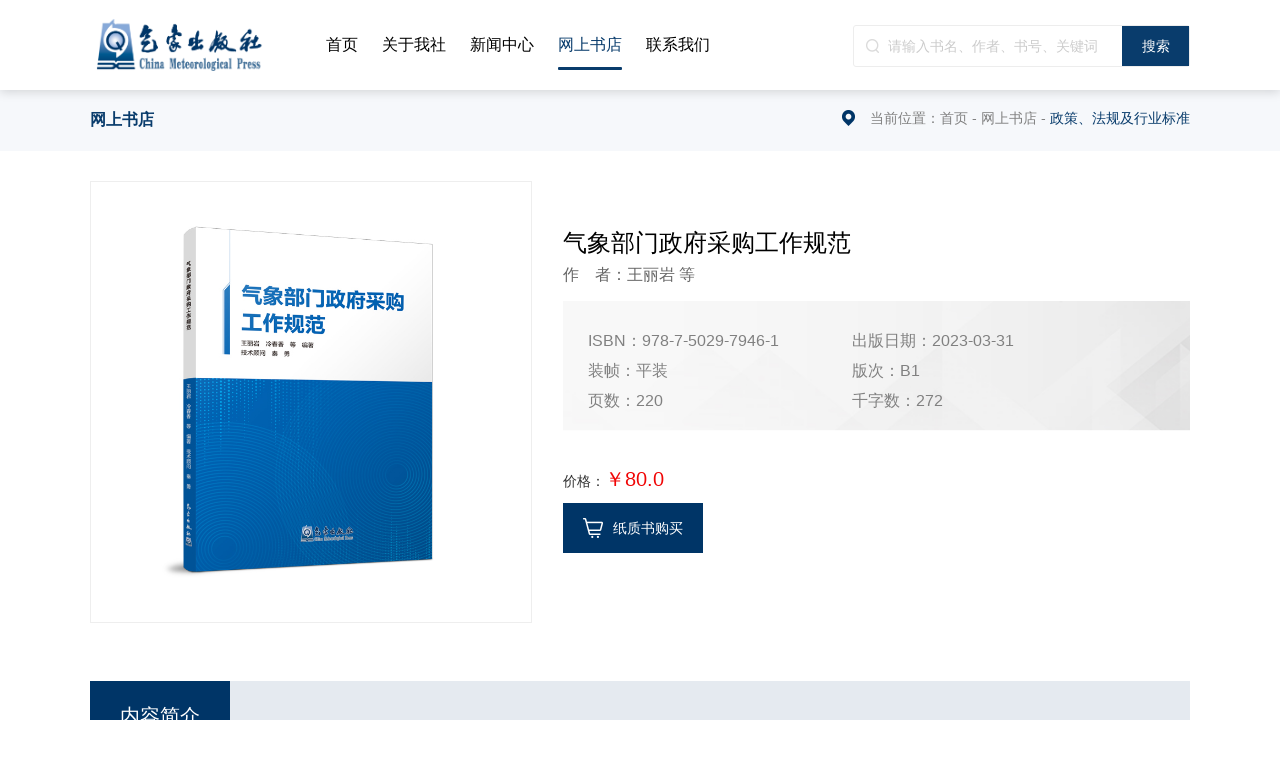

--- FILE ---
content_type: text/html; charset=utf-8
request_url: https://qxcbs.com/article/58/1620.html
body_size: 4469
content:
<!doctype html>
<html>
<head>
<meta charset="utf-8">
<meta http-equiv="X-UA-Compatible" content="IE=Edge,chrome=1" />
<meta name="viewport" content="width=device-width, initial-scale=1.0, minimum-scale=1.0, maximum-scale=1.0, user-scalable=no" />
<meta name="renderer" content="webkit" />
<title>政策、法规及行业标准 - 网上书店 - 气象出版社</title>
<meta name="keywords" content="" />
<meta name="description" content="" />
<link rel="stylesheet" href="/Public/home/css/owl.carousel.min.css">
<link rel="stylesheet" href="/Public/home/css/animate.min.css" />
<link rel="stylesheet" href="/Public/home/css/public.css">
<script src="/Public/home/js/jquery-3.7.1.min.js"></script>
<script src="/Public/home/js/owl.carousel.min.js"></script>
<script src="/Public/home/js/wow.min.js"></script>
<script src="/Public/home/js/public.js"></script>
<link rel="shortcut icon" href="/Public/home/favicon.ico" type="image/x-icon" />
<!--[if lt IE 9]><script src="/Public/home/js/html5.js"></script><![endif]-->
<script>
var _hmt = _hmt || [];
(function() {
  var hm = document.createElement("script");
  hm.src = "https://hm.baidu.com/hm.js?bdc64e8d8ff5fe986d3e770461fa9f60";
  var s = document.getElementsByTagName("script")[0]; 
  s.parentNode.insertBefore(hm, s);
})();
</script>
</head>
<body>
<!--头部-->
<div class="header">
    <div class="main1400">
        <div class="right menu-activator">
            <div class="visual">
                <i class="line line01"></i>
                <i class="line line02"></i>
                <i class="line line03"></i>
            </div>
        </div>
        <div class="right radius3 sousuo">
        <form action="/booklist.html" method="post">
            <input type="text" name="title" placeholder="请输入书名、作者、书号、关键词" required="" value="" class="left sousuole">
            <input type="submit"  class="right sousuori" value="搜索">
            <input type="hidden" name="cid" value="-2">
            <div class="clear"></div>
        </form>
        </div>
        <div class="right headerdl">
            <!-- <a href="#">登录</a>
            <a href="#">注册</a> -->
        </div>
        <div class="left logo"><a href="/"><img src="/Uploads/keditor/image/20210201/20210201152832_45118.svg" alt="气象出版社"></a></div>
        <div class="left nav">
            <ul>
                <li ><a href="/" class="navyiji">首页</a><span class="radius30"></span></li>
            <li ><a href="/about.html" class="navyiji">关于我社</a><span class="radius30"></span></li><li ><a href="/news.html" class="navyiji">新闻中心</a><span class="radius30"></span></li><li class="clinav active"><a href="/shop.html" class="navyiji">网上书店</a><span class="radius30"></span></li><li ><a href="/contact.html" class="navyiji">联系我们</a><span class="radius30"></span></li>            </ul>
            <div class="clear"></div>
        </div>
        <div class="clear"></div>
    </div>
</div>
<div class="headerheight"></div>

<div class="fymbx">
    <div class="main1400">
        <div class="left fymbxri">
            <ul>
                <li class="fymbxriavt"><a href="/shop.html">网上书店</a></li>
            </ul>
            <div class="clear"></div>
        </div>
        <div class="right fymbxle">
            <img src="/Public/home/images/fymbxicn.png">当前位置：<a href="/">首页</a> - <a href="/shop.html">网上书店</a> - <span>政策、法规及行业标准</span>
        </div>
        <div class="clear"></div>
    </div>
</div>
<div class="fymain">
    <div class="main1400 fytsxqtop">
        <div class="left fytsxqtople">
            <img src="/Uploads/keditor/image/20231013/20231013160550_30801.jpg" alt="气象部门政府采购工作规范">
        </div>
        <div class="right fytsxqtopri">
            <div class="fytsxqbt">气象部门政府采购工作规范</div>
            <div class="fytsxqzz">作　者：王丽岩 等</div>
                    <div class="fytsxqjtxx">
                <span>ISBN：978-7-5029-7946-1 </span>
                <span>出版日期：2023-03-31</span>
                <span>装帧：平装</span>
                <span>版次：B1</span>
                <span>页数：220</span>
                <span>千字数：272 </span>
            </div>
            <div class="fytsxqjg">价格：<span class="red">￥80.0</span></div>
            <div class="fytsxqcz">
                <!-- <a  class="fytsxqczsc clijrsc">加入收藏</a> -->
            <a href="https://weidian.com/item.html?itemID=6564674937" class="fytsxqczgm" target="_blank">纸质书购买</a>            </div>
        </div>
        <div class="clear"></div>
    </div>
    <div class="fydszlxq fydszlxqone">
        <div class="main1400">
            <ul>
                <li class="fydszlxqatv" datatype="dsxlxqId0">内容简介</li>
                                                </ul>
            <div class="clear"></div>
        </div>
    </div>
    <div class="main1400">
        <div class="fydasaixqsub" id="dsxlxqId0">
            <div class="fydstop">内容简介</div>
            <div class="fybjq">
                本书一政府采购项目所涉及的采购活动全链条业务为主线，从政府采购业务要求、业务规范、业务流程、主要依据，以及法律责任及主要风险微结构框架进行说明，为便于读者整体化系统性了解政府采购业务及操作要求，具体依次从政府采购业务综述、政府采购需求编制、政府采购预算编制、政府采购方式及适用范围、政府采购计划编制、采购文件编制、开展政府采购活动、政府采购项目合同履行、政府采购计划执行情况与统计编报、政府采购项目归档管理等方面展开介绍，供读者参考使用。            </div>
        </div>
                </div>
    <div class="main1400 rqtj">
        <div class="rqtjtop">人气推荐</div>
        <div class="rqtjbot">
            <div class="owl-carousel rqtjbotdiv">
            <div class="sacleimg item">
                    <a href="/article/58/1438.html" target="_blank">
                        <div class="tupian rqtjbotdivtu"><img src="/Uploads/keditor/image/20221028/20221028111255_90020.jpg" alt="北京2022年冬奥会和冬残奥会气象保障服务成果·组织管理卷"></div>
                        <p class="overhide rqtjbotdivsb">北京2022年冬奥会和冬残奥会气象保障服务成果·组织管理卷</p>
                        <p class="overhide rqtjbotdivyz">作者：中国气象局</p>
                        <p class="red rqtjbotdivjg">￥ 98.0 </p>
                    </a>
                </div><div class="sacleimg item">
                    <a href="/article/58/1448.html" target="_blank">
                        <div class="tupian rqtjbotdivtu"><img src="/Uploads/keditor/image/20221028/20221028110919_55296.jpg" alt="《气象高质量发展纲要（2022—2035年）》辅导读本"></div>
                        <p class="overhide rqtjbotdivsb">《气象高质量发展纲要（2022—2035年）》辅导读本</p>
                        <p class="overhide rqtjbotdivyz">作者：中国气象局</p>
                        <p class="red rqtjbotdivjg">￥ 58.0 </p>
                    </a>
                </div><div class="sacleimg item">
                    <a href="/article/58/1123.html" target="_blank">
                        <div class="tupian rqtjbotdivtu"><img src="/Uploads/keditor/image/20210809/20210809160819_18433.jpg" alt="贵州省人工影响天气安全管理手册"></div>
                        <p class="overhide rqtjbotdivsb">贵州省人工影响天气安全管理手册</p>
                        <p class="overhide rqtjbotdivyz">作者：李勇  文继芬</p>
                        <p class="red rqtjbotdivjg">￥ 60.0 </p>
                    </a>
                </div><div class="sacleimg item">
                    <a href="/article/58/858.html" target="_blank">
                        <div class="tupian rqtjbotdivtu"><img src="/Uploads/keditor/image/20210315/20210315140023_21108.jpg" alt="四川省综合气象观测业务管理规定汇编"></div>
                        <p class="overhide rqtjbotdivsb">四川省综合气象观测业务管理规定汇编</p>
                        <p class="overhide rqtjbotdivyz">作者：四川省气象局观测与网络处</p>
                        <p class="red rqtjbotdivjg">￥ 36.0 </p>
                    </a>
                </div><div class="sacleimg item">
                    <a href="/article/58/856.html" target="_blank">
                        <div class="tupian rqtjbotdivtu"><img src="/Uploads/keditor/image/20210315/20210315140116_54580.jpg" alt="气象行政执法典型案例评析（2012-2014年）"></div>
                        <p class="overhide rqtjbotdivsb">气象行政执法典型案例评析（2012-2014年）</p>
                        <p class="overhide rqtjbotdivyz">作者：王志强</p>
                        <p class="red rqtjbotdivjg">￥ 30.0 </p>
                    </a>
                </div><div class="sacleimg item">
                    <a href="/article/58/857.html" target="_blank">
                        <div class="tupian rqtjbotdivtu"><img src="/Uploads/keditor/image/20210315/20210315140042_19800.jpg" alt="事业单位廉政风险防控管理操作手册"></div>
                        <p class="overhide rqtjbotdivsb">事业单位廉政风险防控管理操作手册</p>
                        <p class="overhide rqtjbotdivyz">作者：中国气象局公共气象服务中心</p>
                        <p class="red rqtjbotdivjg">￥ 60.0 </p>
                    </a>
                </div><div class="sacleimg item">
                    <a href="/article/58/855.html" target="_blank">
                        <div class="tupian rqtjbotdivtu"><img src="/Uploads/keditor/image/20210315/20210315141248_19116.jpg" alt="气象法概论（修订版）"></div>
                        <p class="overhide rqtjbotdivsb">气象法概论（修订版）</p>
                        <p class="overhide rqtjbotdivyz">作者：焦冶</p>
                        <p class="red rqtjbotdivjg">￥ 45.0 </p>
                    </a>
                </div><div class="sacleimg item">
                    <a href="/article/58/1023.html" target="_blank">
                        <div class="tupian rqtjbotdivtu"><img src="/Uploads/keditor/image/20210412/20210412091943_68713.png" alt="内蒙古自治区气象部门财务审核与报账业务规范"></div>
                        <p class="overhide rqtjbotdivsb">内蒙古自治区气象部门财务审核与报账业务规范</p>
                        <p class="overhide rqtjbotdivyz">作者：内蒙古自治区气象局</p>
                        <p class="red rqtjbotdivjg">￥ 80.0 </p>
                    </a>
                </div><div class="sacleimg item">
                    <a href="/article/58/853.html" target="_blank">
                        <div class="tupian rqtjbotdivtu"><img src="/Uploads/keditor/image/20210315/20210315141325_88846.jpg" alt="气象标准汇编 2016"></div>
                        <p class="overhide rqtjbotdivsb">气象标准汇编 2016</p>
                        <p class="overhide rqtjbotdivyz">作者：中国气象局政策法规司</p>
                        <p class="red rqtjbotdivjg">￥ 150.0 </p>
                    </a>
                </div><div class="sacleimg item">
                    <a href="/article/58/854.html" target="_blank">
                        <div class="tupian rqtjbotdivtu"><img src="/Uploads/keditor/image/20210315/20210315141307_93166.jpg" alt="气象标准汇编 2017"></div>
                        <p class="overhide rqtjbotdivsb">气象标准汇编 2017</p>
                        <p class="overhide rqtjbotdivyz">作者：中国气象局政策法规司</p>
                        <p class="red rqtjbotdivjg">￥ 150.0 </p>
                    </a>
                </div>            </div>
        </div>
    </div>
    <div class="main1400 rqtj">
        <div class="rqtjtop">最近浏览</div>
        <div class="rqtjbot">
            <div class="owl-carousel rqtjbotdiv">
                        </div>
        </div>
    </div>
</div>
<script type="text/javascript">

if($(".fytushumulu").height()<=800){
  $(".fymlckgd").hide()
}


$(".clifymlckgd").click(function () {
  if($(this).hasClass("clifymlckgdodd")){
    $(this).removeClass("clifymlckgdodd");
    $(".fytushumulu").css("height","800px");
    $(this).text("查看全部↓")
  }else {
    $(this).addClass("clifymlckgdodd");
    $(this).text("收起全部↑")
    $(".fytushumulu").css("height","auto")
  }
});
//收藏
$(".clijrsc").click(function () {
    if($(this).hasClass("fytsxqczscatv")){
        $(this).removeClass("fytsxqczscatv")
    }else {
        $(this).addClass("fytsxqczscatv")
    }
});
//图书列表
if($(window).width()>768){
    var fydszlxqTop=$(".fydszlxq").offset().top;
    $(window).scroll(function(){
        var scrollTop = $(document).scrollTop();
        if(scrollTop>=fydszlxqTop){
            $(".fydszlxq").addClass("fydszlxqgd")
        }else {
            $(".fydszlxq").removeClass("fydszlxqgd")
        }
        var menu=$(".fydszlxq")
        var items=$(".fydasaixqsub");
        var currentid="";
        items.each(function () {
            var thisi=$(this);
            var itemstop=thisi.offset().top;
            if(scrollTop>itemstop-40){
                currentid=thisi.attr("id");
            }else {
                return false
            }
        });
        var current=menu.find(".fydszlxqatv");
        if(currentid && current.attr("datatype") != currentid){
            current.removeClass("fydszlxqatv");
            menu.find("li").each(function () {
                if($(this).attr("datatype") == currentid){
                    $(this).addClass("fydszlxqatv")
                }
            })
        }
    });



  $("body").on("click",".fydszlxqone li",function () {
    $(this).parents(".fydszlxq").removeClass("fydszlxqone")
    $('html,body').animate({
      scrollTop:$('.fydasaixqsub').eq($(this).index()).offset().top - 80
    }, 500);
  })




    $('.fydszlxq li').click(function(){
      console.log(2)
        $('html,body').animate({
            scrollTop:$('.fydasaixqsub').eq($(this).index()).offset().top
        }, 500);
    });
}
</script>
<!--底部-->
<div class="footer">
    <div class="main1400 footLianxi">
        <div class="right footLianxiRi">
            <ul>
                <li class="footLianxiRiatv"><img src="/Public/home/images/wxicn0.png" class="fydbicn0"><img src="/Public/home/images/wxicnred0.png" class="radius50 fydbicn1">官方微信</li>
                <li><img src="/Public/home/images/wbicn0.png" class="fydbicn0"><img src="/Public/home/images/wbicnred0.png" class="radius50 fydbicn1">官方微博</li>
                <li><img src="/Public/home/images/wdicn0.png" class="fydbicn0"><img src="/Public/home/images/wdicnred0.png" class="radius50 fydbicn1">官方微店</li>
            </ul>
            <div class="footwx">
                <img src="/Uploads/keditor/image/20210201/20210201110127_91920.jpg" class="fydbweixin" style="display: block">
                <img src="/Uploads/keditor/image/20210202/20210202103507_19856.jpg" class="fydbweixin">
                <img src="/Uploads/keditor/image/20210202/20210202103456_11016.jpg" class="fydbweixin">
            </div>
        </div>
        <div class="footLianxiLe">
            <div class="footerBiaoti">联系我们</div>
            <div class="footerDizi">
                <p style="background-image: url(/Public/home/images/dzic.png)">地址：北京市海淀区中关村南大街46号 </p>
                <p style="background-image: url(/Public/home/images/yxicn.png)">邮箱： qxcbs@cma.gov.cn</p>
                <p style="background-image: url(/Public/home/images/dhicn.png)"><span>电话：(010)68406361（办公室）</span><span>(010)68407112（总编室）</span><span>(010)68409198（发行部）</span><span>(010)68407021（门市部）</span></p>
            </div>
        </div>
        <div class="clear"></div>
    </div>
    <div class="main1400 footerBanquan">
        <a href="#" target="_blank">京ICP备14053254号</a>
        <a href="#" target="_blank"><img src="/Public/home/images/baicon.png">北京市公安局备案编号11010802016734</a>
        出版物经营许可证编号新出发（京）批字第版0055号 气象出版社版权所有，未经许可严禁抄袭！ 
        <span class="right cliyyzz"><img src="/Public/home/images/zhizhaoicn.png">营业执照</span>
    </div>
</div>

<div class="ceblialan">
  <ul>
    <li class="ceblialanli0">
      <img src="/Public/home/images/cblicn0.png">
      <p>公众号</p>
      <div class="cblwx">
        <img src="/Uploads/keditor/image/20210201/20210201110127_91920.jpg">
      </div>
    </li>

    <li class="ceblialanli1">
      <img src="/Public/home/images/cblicn1.png">
      <p>电话</p>
      <a class="cbltel">(010)68406361</a>
    </li>

    <li class="ceblialanli2">
      <a href="https://weidian.com/?userid=791188679&spider_token=f210">
        <img src="/Public/home/images/cblicn2.png">
        <p>微店</p>
      </a>
    </li>

    <li class="ceblialanli3">
      <img src="/Public/home/images/cblicn3.png">
    </li>
  </ul>
  <div class="clear"></div>
</div>




<div class="yyzzbg">
  <img src="/Uploads/keditor/image/20250814/20250814152436_56222.jpg">
</div>
<script>
$(".cliyyzz").click(function () {
  $(".yyzzbg").show()
});
$(".yyzzbg").click(function (e) {
  $(".yyzzbg").hide()
})
$(".yyzzbg img").click(function (e) {
 e.stopPropagation()
});



  $(window).scroll(function() {
   console.log($(window).scrollTop())
    if($(window).scrollTop()>=230){
      $(".ceblialan").show()
    }else{
	 $(".ceblialan").hide()
	}
  })

</script>
</body>
</html>

--- FILE ---
content_type: text/css
request_url: https://qxcbs.com/Public/home/css/public.css
body_size: 11058
content:
body{padding:0;margin:0 auto;background:#fff;font-size:14px;overflow-x:hidden;color:#808080;word-wrap:break-word}
body,div,input,button,select,textarea,span,small,big,p,applet,object,iframe,h1,h2,h3,h4,h5,h6,a,em,font,img,q,dl,dt,dd,ol,ul,li,fieldset,form,label,caption,tbody,tfoot,thead,tr,th,td,section,article,header,footer,aside,nav,pre{padding:0;margin:0;list-style:none;font-family:"微软雅黑",Arial,sans-serif;}
div,span,p,applet,object,iframe,h1,h2,h3,h4,h5,h6,a,em,font,img,q,dl,dt,dd,ol,ul,li,fieldset,form,label,caption,tbody,tfoot,thead,tr,th,td,section,article,header,footer,aside,nav{padding:0;margin:0;list-style:none}
section,article,header,footer,aside,nav{padding:0;margin:0;display:block}
input[type="button"],input[type="submit"],input[type="reset"]{-webkit-appearance:none}
input,select,textarea{font-size:14px}
img{border:none}
a{color:#808080;text-decoration:none;cursor:pointer;-webkit-tap-highlight-color: transparent;-webkit-touch-callout: none;-webkit-user-select: none;}
*{
    -webkit-tap-highlight-color: rgba(0, 0, 0, 0);
    -webkit-tap-highlight-color:transparent;
}
select {
    appearance:none;
    -moz-appearance:none;
    -webkit-appearance:none;
    background: url(../images/xialaicn.png) no-repeat center right !important;
    padding-right: 14px;
}

select::-ms-expand {display: none; }
.clear{clear:both;overflow:hidden;height:0;line-height:0; }
.clearafter:after{content:"";width:100%;clear:both;height:0;overflow:hidden;display:block}
.left{float:left}
.right{float:right}
.blue{color:#093c6c}
.red{color:#f00}
pre{white-space:pre-wrap;word-wrap:break-word;margin:0;padding:0}
.overhide{display:block;white-space:nowrap;overflow:hidden;text-overflow:ellipsis}
.overhidetwo{overflow: hidden;display: -webkit-box; text-overflow: ellipsis;-webkit-line-clamp: 2; -webkit-box-orient: vertical;}
.overhidetree{overflow: hidden;display: -webkit-box; text-overflow: ellipsis;-webkit-line-clamp:3; -webkit-box-orient: vertical;}
.contain{width:100%;height:100%;position:relative}
.index_sec{position:absolute;top:0;left:0;width:100%;height:100%;display:table;vertical-align:middle}
.sec_box{display:table-cell;vertical-align:middle}
.radius50,.fyxgwztop:after,.fyrdzxtop:after,.fyrdzxtop:before{-webkit-border-radius:50%; -moz-border-radius:50%;border-radius:50%}
.radius30{-webkit-border-radius:30px; -moz-border-radius:30px;border-radius:30px}
.radius3{-webkit-border-radius:3px; -moz-border-radius:3px;border-radius:3px}
.radius5{-webkit-border-radius:8px; -moz-border-radius:8px;border-radius:8px}
.main1400{width:1400px;margin:0 auto}
.fybjq{line-height:30px;text-align: justify}
.fybjq img{max-width:100%;height:auto !important;}
.tupian{position: relative;overflow: hidden;height: 0}
.tupian img{position: absolute;top: 0;left: 0;width: 100%;display: block;height: 100%}
table{border:1px solid #d2d2d2;border-collapse:collapse;width:100%}
table tr,table tr td{border:1px solid #d2d2d2}
table tr td{padding:10px 1%;line-height:24px}
/*图片hover效果*/
.sacleimg img,.rotateimg img,.rotateyimg img,.nav li span,.nav li a.navyiji,.focus_slide .owl-dots .owl-dot span,.szzyBotBg,.fyztbanner .owl-dots .owl-dot span,.fyxgsxbotdiv .owl-dots .owl-dot span,.fyjdxwlesub .owl-dots .owl-dot span,.fyshujiabot li,.ceblialan li a,.ceblialan li .cblwx{transition:all 0.8s ease;-webkit-transition:all 0.8s ease;-moz-transition:all 0.8s ease;-ms-transition:all 0.8s ease}
.sacleimg:hover img,.ywbjbotimg,.szzyBot li:hover .szzyBotBg{-webkit-transform:scale(1.2);-moz-transform:scale(1.2);-o-transform:scale(1.2);transform:scale(1.2)}
.rotateimg:hover img{transform:translateY(-10px);-ms-transform:translateY(-10px);-moz-transform:translateY(-10px);-webkit-transform:translateY(-10px);-o-transform:translateY(-10px)}
.rotateyimg:hover img{transform:rotate(360deg);-ms-transform:rotate(360deg);-moz-transform:rotate(360deg);-webkit-transform:rotate(360deg);-o-transform:rotate(360deg)}
/*头部*/
.header{width:100%;height: 90px;line-height: 90px;box-shadow: 0 2px 10px 0 rgba(0, 0, 0, 0.15);z-index: 999;position: relative}
.logo{margin-top:17.5px;}
.logo img{display: block;height: 55px;width: 182px;}
.nav{margin-left: 30px;}
.nav li{position:relative;float: left;margin-left:50px}
.nav li a.navyiji{display:block;font-size: 16px;color: #000000;position: relative;z-index: 2;}
.nav li span{display:block;width:0;height:3px;background: #093c6c;position: absolute;bottom:20px;left: 0;z-index: 1}
.nav li.clinav  span,.nav li:hover span{width: 100%}
.nav li.clinav a.navyiji,.nav li:hover a.navyiji{color: #093c6c}
.sousuo{border: 1px solid #ededed;height: 40px;width:335px;margin-top: 25px;line-height: 40px;}
.sousuole{vertical-align: top;border: 0;background: url(../images/sousuoicn.png) no-repeat 5% center;outline: none;width: 68%;height: 40px;line-height: 40px\9;padding: 0 0 0 10%}
.sousuole::-webkit-input-placeholder{color:#ccc;}
.sousuole::-moz-placeholder{color:#ccc;}
.sousuole:-moz-placeholder{color:#ccc;}
.sousuole:-ms-input-placeholder{color:#ccc;}
.sousuori{vertical-align: top;border: 0;background:#093c6c;outline: none;width: 20%;height: 40px;line-height: 40px;padding: 0;cursor: pointer;color: #fff}
.headerdl{background: url(../images/dengluicn.png) no-repeat center left;padding-left: 20px;}
.headerdl a{margin-right: 15px}
.menu-activator{height:31px;line-height:31px;cursor:pointer;display: none;margin: 11px 0 0 10px}
.visual{position:relative;margin:0 auto;width:22px;height:31px}
.visual i.line{width:80%;
    height:2px;
    background-color:#000;
    -webkit-border-radius:2px;
    -moz-border-radius:2px;
    border-radius:2px;
    display:block;
    position:absolute;
    -moz-transition:all 300ms ease;
    -o-transition:all 300ms ease;
    -webkit-transition:all 300ms ease;
    transition:all 300ms ease;
    -moz-transform:translate3d(0, 0, 0);
    -webkit-transform:translate3d(0, 0, 0);
    transform:translate3d(0, 0, 0);
}
.visual i.line01{top:6px;
    filter:progid:DXImageTransform.Microsoft.Alpha(enabled=false);
    opacity:1;
    -moz-transition-delay:210ms;
    -o-transition-delay:210ms;
    -webkit-transition-delay:210ms;
    transition-delay:210ms;
}
.visual i.line02{top:14px;right:0;
    -moz-transition-delay:140ms;
    -o-transition-delay:140ms;
    -webkit-transition-delay:140ms;
    transition-delay:140ms;
}
.visual i.line03{top:22px;
    -moz-transition-delay:70ms;
    -o-transition-delay:70ms;
    -webkit-transition-delay:70ms;
    transition-delay:70ms;
}
.cliactnav .visual i.line:nth-child(1),.cliactnav .visual i.line:nth-child(3){top:16px
}
.cliactnav .visual i.line:nth-child(1){-moz-transform:rotate(-45deg);
    -ms-transform:rotate(-45deg);
    -webkit-transform:rotate(-45deg);
    transform:rotate(-45deg)
}
.cliactnav .visual i.line:nth-child(3){-moz-transform:rotate(45deg);
    -ms-transform:rotate(45deg);
    -webkit-transform:rotate(45deg);
    transform:rotate(45deg)
}
.cliactnav .visual i.line:nth-child(2){filter:progid:DXImageTransform.Microsoft.Alpha(Opacity=0);
    opacity:0
}
.cliactnav .visual i.line.line01,.cliactnav .visual i.line.line02, .cliactnav .visual i.line.line03{-moz-transition-delay:0ms;
    -o-transition-delay:0ms;
    -webkit-transition-delay:0ms;
    transition-delay:0ms
}
.menu-activator:hover .visual i.line01{width:100%}
.menu-activator:hover .visual i.line02{width:40%}
.menu-activator:hover .visual i.line03{width:100%}
.cliactnav .visual i{width:100% !important}
.banner{overflow: hidden}
#focus_phone{display:none;}
.focus_slide{width:100%;}
.focus_slide .item{position:relative;width:100%;}
.focus_slide .item img{width:100%;display: block}
.focus_slide .owl-controls{position:absolute;bottom:70px;left:0;margin-top:0;width:100%;text-align: center}
.focus_slide .owl-dots .owl-dot span{margin:0  8px;background:#fff;width:8px;height:8px;-webkit-border-radius:50%;-moz-border-radius:50%;border-radius:50%;border:1px solid #fff}

.focus_slide .owl-dots .owl-dot.active span{background:#fff;width: 45px;-webkit-border-radius:30px;-moz-border-radius:30px;border-radius:30px;}
.focus_slide .owl-dots .owl-dot:hover span{background: #093c6c}

.tzgg{background: #f5f5f5;margin: 30px auto 0;padding: 30px 0;line-height: 30px;}
.tzggle{width: 170px;text-align: center;font-size: 18px;color: #333;position: relative}
.tzggle:after{content: "";position: absolute;top: 0;right: 0;width: 1px;height: 100%;background: #c4c4c4}
.tzggle img{display: inline-block;vertical-align: top;margin-right:16px}
.tzggri{margin-left: 200px;margin-right: 36px;position: relative}
.headnews{line-height:30px;overflow:hidden;height:30px;}
.headnews .headnewsul li{height:30px;overflow:hidden;text-overflow:ellipsis}
.headnewsul li a{font-size: 16px;color: #333}
.headnewsul li span{display: inline-block;margin-left: 100px}
.headnewsbtn{display: none;position: absolute;top: 0;right: 0}
.zxzx{margin-top: 55px}
.zxzxle{width: 75%}
.zxzxle .zxzxletop{border-bottom: 0;margin-bottom: 0}
.zxzxletop{font-size: 24px;color: #333333;font-weight: bold;padding-left: 20px;position: relative;line-height: 24px;border-bottom: 1px solid #eee;padding-bottom: 20px;margin-bottom: 30px;height: 24px}
.zxzxletop:after{content: "";position: absolute;top: 0;left: 0;background: url(../images/shuicn.png) no-repeat center left;width: 4px;height: 24px}
.zxzxletop span{color: #b6b6b6;font-size: 16px;font-weight: normal;margin-left: 10px;font-style: italic;}
.zxzxletop a{font-size: 14px;font-weight: normal;display: block}
.zxzxletop ul{height: 24px;}
.zxzxletop li{float: left;line-height: 24px;margin-right: 52px;position: relative;font-size: 14px;font-weight: normal;cursor: pointer}
.zxzxletop li.tstjatv{color: #093c6c}
.zxzxletop li.tstjatv:after{content: "";position: absolute;left: 50%;width: 20px;height:2px;background: #093c6c;bottom: -21px;margin-left: -10px}
.zxzxbot{border: 1px solid #eee;padding: 35px 0 25px}
.zxzxbotTop{margin:0 2.5% 28px;padding-bottom: 36px;border-bottom: 1px solid #eee;position: relative}
.zxzxbotTople{width: 251px;padding-bottom: 14.3%}
.zxzxbotTopri{margin-left: 288px;padding-top: 15px;margin-right: 202px}
.zxzxbotTopri p.zxzxBiaoti{font-size: 18px;color: #003567;margin-bottom: 15px;font-weight: bold}
.zxzxbotTopri p.zxzxJianjie{font-size: 14px;line-height: 24px;height: 72px;}
.zxzxbotRiqi{position: absolute;top: 0;right: 0;width: 150px;text-align: center;padding: 25px 0;border-left: 1px solid #eee}
.zxzxbotRiqi p{font-size: 36px;color: #333;}
.zxzxbotRiqi span{font-size: 16px;}
.zxzxbotBottom li{float: left;width: 28.33%;padding: 0 2.5%;position: relative}
.zxzxbotBottom li:after{content: "";position: absolute;top: 0;right: 0;width: 1px;height: 100%;border-right: 1px dashed #eee}
.zxzxbotBottom li:last-child:after{display: none}
.zxzxbotBottom li p.xwbt{font-size: 16px;color: #333333;line-height: 24px;height: 48px;}
.zxzxbotBottom li p.xwjj{line-height: 24px;height: 72px;margin: 15px 0 30px;}
.zxzxri{width: 21%}
.zxzxri .zxzxletop{padding-left: 0}
.zxzxri .zxzxletop:after{display: none}
.zxzxriBot{padding-bottom: 44%;margin-bottom: 20px}
.zztg{}
.zztg li{background: #acacac;margin-bottom: 10px;padding: 10px 20px}
.zztgLe{width: 64px;}
.zztgLe img{width: 64px;height: 64px;background: #fff;display: block}
.zztgRi{margin-left: 80px;padding-top: 14px}
.zztgRi p{font-size: 24px;color: #fff;font-weight: bold;line-height: 1}
.zztgRi span{font-size: 14px;color: #cccccc;display: block;margin-top: 3px;}
.tstj{margin-top: 55px}
.tstjbotSub{display: none}
.tstjbotSub ul{margin-left: -1.7%}
.tstjbotSub li{float: left;width: 18.3%;text-align: center;margin: 0 0 25px 1.7%;}
.tstjbotSub li a{display: block;border: 1px solid #eee;padding: 25px 0 25px}
.tstjImg{padding-bottom: 88%;width: 88%;margin: 0 auto}
.tstjbotSub li p{margin-top: 20px;font-size: 16px;color: #333333;padding: 0 10px}
.szzy{margin-top: 60px}
.szzyBot li{position: relative;float: left;margin-right: 3%;width: 31.33%;overflow: hidden;box-shadow: 0 0 15px 0 rgba(0, 0, 0, 0.28);}
.szzyBot li a{display: block;padding: 47px 10px 37px 80px;}
.szzyBotLe{width: 44px;position: relative;z-index: 2}
.szzyBotLe img{display: block;width: 44px;height: 36px;}
.szzyBotRi{margin-left: 78px;position: relative;z-index: 2}
.szzyBotRi p{font-size: 20px;color: #fff}
.szzyBotRi span{font-size: 14px;color: #fff;display: block}
.szzyBotBg{background: no-repeat;background-size: cover;background-position: center center;position: absolute;top: 0;left: 0;width: 100%;height: 100%}
.jxzt{margin: 70px auto;}
.jxztBot li{position: relative;margin-right: 3%;padding-bottom: 10.25%;width: 22.75%;float: left;margin-bottom: 20px}
.jxztBot li p{position: absolute;bottom: 0;left: 0;line-height: 36px;text-align: center;background: rgba(0,0,0,.5);font-size: 16px;width: 100%;color: #fff}
.footer{background: #eeeeee}
.footLianxi{padding: 35px 0 20px}
.footLianxiLe{margin-right: 330px}
.footerBiaoti{font-size: 24px;color: #333333;font-weight: bold;margin-bottom: 30px}
.footerDizi p{font-size: 14px;color: #505050;padding-left: 25px;margin: 0 40px 10px 0;line-height: 17px;background-position: left top;background-repeat: no-repeat;display: inline-block}
.footerDizi p span{display: inline-block;margin-right: 60px}
.footLianxiRi{width: 260px;position: relative;}
.footLianxiRi li{line-height: 31px;margin-top:7px;color: #333333;cursor: pointer}
.footLianxiRi li img{vertical-align: top;margin-right:10px}
.footLianxiRi li img.fydbicn1{display: none;background: #003567}
.footLianxiRi li.footLianxiRiatv img.fydbicn0{display: none}
.footLianxiRi li.footLianxiRiatv img.fydbicn1{display: inline-block;}
.footLianxiRi  img.fydbweixin{position: absolute;top:0;right: 0;width: 118px;height: 118px;background: url(../images/sanjiaobai.png) no-repeat center left;padding-left: 7px;display: none}
.footerLianjie{border-top:1px solid #dddddd;border-bottom: 1px solid #dddddd;line-height: 70px;height: 70px;overflow: hidden}
.footerLianjieSub{padding-right: 100px;position: relative}
.footerLianjieSub a{display: inline-block;color: #505050;margin-right: 30px}
.footerLianjieSub a.right{position: absolute;top: 0;right: 0;margin-right: 0;color: #636363}
.footerLianjieSub span{display: inline-block;width: 148px;border-right: 1px solid #dddddd;font-size: 16px;color: #636363;font-weight: bold;margin-right: 20px}
.footerLianjieSub img{vertical-align: middle;margin-right: 20px;}
.footerBanquan{padding: 25px 0 20px;color: #767676}
.footerBanquan a{color: #767676;display: inline-block;margin-right: 10px;padding-right: 15px;border-right: 1px solid #aeaeae}
.footerBanquan a img,.footerBanquan span img{vertical-align: middle;margin-right: 8px;}
.footerBanquan span{color: #636363;cursor: pointer}



.fymbx{padding: 25px 0;background: #f6f8fb}
.fymbxri li{float: left;margin-right: 60px;position: relative}
.fymbxri li a{color:#333333;font-size: 16px;}
.fymbxri li.fymbxriavt a{color: #093c6c;font-weight: bold}
.fymbxle,.fymbxle a{color: #808080;}
.fymbxle span{color: #093c6c}
.fymbxle img{vertical-align: text-bottom;margin-right: 15px;}
.fymain{padding: 40px 0 70px}
.fyerjibt{font-size: 24px;color: #333333;margin-bottom: 30px}
.fygywsimg{position: relative;margin-top: 35px}
.fygywsimg img.fygywsimgtt{display: block;width: 100%}
.fygywsimgbg{position: absolute;background: url(../images/fygylogobg.png) no-repeat center center;width: 324px;height: 162px;bottom: 0;left: 50%;margin-left: -162px;}
.fygywsimgbg img{display: block;width: 100%;margin-top: 62px}
.fylxmap{border: 1px solid #e6e6e6;padding: 20px;margin-bottom: 28px}
.fylxmap img.fylxmapimg{display: block;width: 100%}
.fylxwm p{padding-left: 30px;background-position: left 5px;background-repeat: no-repeat;line-height: 24px;font-size: 16px;}
.fylxwm p span{display: inline-block;margin-right: 80px}
.fylxwm p.fylxwmtel{margin: 25px 0 }
.fylxwm p.fylxwmtzbs{margin-bottom: 25px;}
.fytzgg{padding-bottom: 45px}
.fytzgg li{border: 1px solid #eeeeee;position: relative;margin-bottom: 30px}
.fytzgg li:after{content: "";position: absolute;top: 18px;left: 120px;width: 1px;height: 44px;background: #eee;}
.fytzgg li a{display: block;padding: 18px 20% 18px 0;line-height: 44px;color: #333333;font-size: 18px;}
.fytzgg li span.fytzggsj{text-align: center;display: inline-block;width: 120px;font-size: 14px;margin-right: 20px}
.fytzgg li span.fytzggxq{display: inline-block;font-size: 14px;padding-right: 32px;position:absolute;top: 18px;right: 25px;background: url(../images/jiantou1.png) no-repeat center right}
.page{text-align:center;line-height:40px;}
.page a,.page span{display:inline-block;text-decoration:none;margin:0 4px;min-width: 30px;border: 1px solid #eeeeee;padding: 0 5px}
.page span.pagecurrent,.page a:hover{background:#003567;color:#fff;}
.page span.dianspan{padding-top:0;vertical-align:top;background:none;}
.fyxwxqtitle{text-align: center;padding: 0 0 26px;border-bottom: 1px solid #eee;margin-bottom: 25px}
.fyxwxqtitle h2{font-weight: normal;font-size: 30px;color: #333333}
.fyxwxqtitle p{margin-top: 10px}
.fyxwxqtitle p span{color: #666666;display: inline-block;margin: 0 30px}
.xqytext{padding:15px 30px;position: relative;background: #fafafa;margin-top: 45px}
.xqytext  a{font-size:16px;color:#333333;display: block;margin: 15px 0}
.fyztimg li{float: left;padding-bottom: 15%;width: 32%;margin: 0 2% 20px 0}
.fyztwz{margin-top: 20px}
.fyztwz li{float: left;width: 24%;padding: 20px 1% 20px 0;border-bottom: 1px solid #eee}
.fyztwz li a{font-size: 16px}
.fykcflsx{margin-bottom: 30px}
.fykcflsx li{margin-bottom: 20px;line-height: 28px;border-bottom: 1px dashed #e6e6e6;padding-bottom: 20px}
.fykcflsxle{width: 140px;font-size: 16px;color: #333333;font-weight: bold}
.fykcflsxri{margin-left: 140px;position: relative;height: 28px;overflow: hidden}
.fykcflgd{position: absolute;top: 0;right: 0;cursor:pointer;width: 64px;text-align: center;height: 26px;line-height: 26px;color: #999999;border: 1px solid #e6e6e6;display: none;font-size: 12px;}
.fykcflsxrisub{padding-right: 60px}
.fykcflsxrisub span{display: inline-block;border: 1px solid #fff;padding: 0 10px;margin: 0 5px 0 0;cursor: pointer;height: 26px;line-height: 26px;color: #666666}
.fykcflsxrisub span.fykcflsxrisubavt{border-color: #093c6c;color: #093c6c}
.fykcflsx li.fyyixuan{border-bottom: 0;margin-bottom: 0;padding-bottom: 0}
.fykcflsx li.fyyixuan .fykcflsxri{overflow: inherit;height: auto}
.fykcflsx li.fyyixuan  .fykcflsxrisub span{background: #f0efef;}
.fykcflsx li.fyyixuan  .fykcflsxrisub span img{vertical-align: middle;margin-left: 15px;}
.fyzhpx{background: #f7f7f7;padding: 24px 2%;position: relative}
.fyzhpx a{display: inline-block;margin-right: 40px;color: #666666}
.fyzhpx img{vertical-align: middle;margin-left: 10px;height: 12px;display: inline-block}
/*.fyzhpx img.fyzhpxicn1{display: none}*/
.fyzhpx span.fyzhpxspan{position: absolute;top: 24px;right:2%;color: #666666}
.fyzhpx span.fyzhpxspan i{display: inline-block;margin: 0 5px;font-style: normal}
.fyzhpx a.fyzhpxatv img.fyzhpxicn0{display: none}
.fyzhpx a.fyzhpxatv img.fyzhpxicn1{display: inline-block}
.fytslb{padding: 20px 0 30px;}
.fytslb li{border: 1px solid #f2f2f2;margin-bottom: 20px;position: relative}
.fytslb li:after{content: "";position: absolute;top: 10%;right: 215px;width: 1px;height: 80%;background: #f2f2f2}
.fytslb li a{display: block;padding: 20px 0 20px 10px}
.fytslble{width: 260px;overflow: hidden}
.fytslble img{display: block;width: 100%}
.fytslbri{margin-left: 280px;padding-top: 20px;margin-right: 270px}
.fytslbri p.fytslbrism{font-size: 18px;color: #333333;font-weight: bold;margin-bottom: 25px}
.fytslbri p.fytslbrizz span{font-size: 14px;color: #666666;display: inline-block;line-height: 24px;margin-right: 40px}
.fytslbri p.fytslbrijj{font-size: 14px;color: #666666;line-height: 24px;height: 48px;}
.fytslbri p.fytslbridj{font-size: 14px;color: #666666;margin-top: 10px}
.fytsxqan{position: absolute;top: 50%;right:30px;width: 116px;line-height: 42px;height: 42px;border: 1px solid #eeeeee;text-align: center;margin-top: -22px}
.fytsxqan0{top:65px;margin-top:0}
.fytsxqan1{top:auto;margin-top:0;bottom:65px}
.fytsxqan0 a,.fytsxqan1 a{padding:0 !important}
.fytsxqtop{margin-bottom: 58px;}
.fytsxqtople{width: 40%;border: 1px solid #eee}
.fytsxqtople img{width: 100%;display: block}
.fytsxqtopri{width: 57%;padding-top: 70px}
.fytsxqbt{font-size: 30px;color: #000000;line-height: 1}
.fytsxqzz{font-size: 16px;color: #666666;margin-top: 10px}
.fytsxqjtxx{background: url(../images/fytsxqbg.jpg) no-repeat center top;background-size: cover;padding: 25px 25px 15px;margin-top: 15px}
.fytsxqjtxx span{display: inline-block;min-width: 45%;font-size: 16px;line-height: 30px}
.fytsxqjg{font-size: 14px;color: #333333;margin-top: 35px}
.fytsxqjg span{font-size: 24px;color: #f00505;}
.fytsxqcz{margin-top: 20px}
.fytsxqcz a{display: inline-block;line-height: 50px;padding: 0 20px 0 50px;color: #fff;margin-right:5px}
.fytsxqcz a.fytsxqczsc{background: #f8a109 url(../images/scicn0.png) no-repeat 20px center;}
.fytsxqcz a.fytsxqczscatv{background: #f8a109 url(../images/scicn1.png) no-repeat 20px center;}
.fytsxqcz a.fytsxqczgm{background: #003567 url(../images/gwcincn.png) no-repeat 20px center;}
.fydszlxq{line-height: 70px;}
.fydszlxq .main1400{background: #e5eaf0}
.fydszlxq li{float: left;text-align: center;color: #333333;font-size: 20px;position: relative;cursor: pointer;padding: 0 30px}
.fydszlxq li.fydszlxqatv{background: #003567;color: #fff}
.fydszlxqgd{position: fixed;top: 0;left: 0;width: 100%;z-index: 999;line-height: 40px;}
.fydszlxqgd li{font-size: 16px}
.fydasaixqsub,.rqtj{padding: 50px 0 0;}
.fydasaixqsub .fybjq{margin: 0 14px;}
.fydstop{font-size: 20px;color: #333333;margin-bottom: 30px;position: relative;padding-left: 14px;line-height: 20px}
.fydstop:after{content: "";position: absolute;top: 0;left: 0;width: 4px;height: 100%;background: #003567}
.rqtjtop{line-height: 70px;background: #e5eaf0;font-size: 24px;color: #333333;font-weight: bold;padding: 0 20px;margin-bottom: 30px}
.rqtjbot{}
.rqtjbotdiv{position: relative}
.rqtjbotdiv .item{text-align: center}
.rqtjbotdiv a{display: block;padding: 20px 0 35px}
.rqtjbotdivtu{padding-bottom: 88%;width: 88%;margin: 0 auto}
.rqtjbotdiv p.rqtjbotdivsb{color: #333333;font-size: 18px;line-height: 20px;height: 20px;margin: 10px 10px 5px}
.rqtjbotdiv p.rqtjbotdivyz{font-size: 14px;color: #666666;line-height: 30px;height: 30px;padding: 0 10px}
.rqtjbotdiv p.rqtjbotdivjg{font-size: 14px;color: #e01e26;line-height: 30px;height: 30px;margin-top: 10px}
.rqtjbotdiv  .owl-controls{position: absolute;top: 0;right: 0;width: 50%;text-align: right;margin: -74px  0 0 0}
.rqtjbotdiv .owl-dots .owl-dot span{margin:0 10px 0 0;background:none;width:8px;height:8px;-webkit-border-radius:50%;-moz-border-radius:50%;border-radius:50%;border:1px solid #003567}
.rqtjbotdiv .owl-dots .owl-dot.active span, .rqtjbotdiv .owl-dots .owl-dot:hover span{background:#003567;}
.fyrongyu{padding-bottom: 0 !important;}
.fyjxry{margin-top: 30px;position: relative}
.fyjxryimg{position: absolute;left: 50%;background: #cad8ed;width: 20%;margin-left: -11%;top: 12%;border: 18px solid #f6f8fb; box-shadow: 0 0 38px 0 rgba(0, 0, 0, 0.13);}
.fyjxryle,.fyjxryri{width: 48%;border: 1px dashed #093c6c;padding: 40px 0}
.fyjxryle  img,.fyjxryri  img{display: block;width: 80%;margin: 0 10%}
.fyjxryle li,.fyjxryri li{color: #666666;line-height: 24px;background: url(../images/fyzzicn.png) no-repeat left 5px;padding-left: 35px;}
.fyjxryle li{margin: 0 30% 45px 10%}
.fyjxryri li{margin: 0 10% 45px 26%}
.fyrongyubot{margin-top: 60px;background: #f6f8fb;padding: 58px 0 40px;}
.fylcimg img{display: block;width: 100%}
.fylclb{position: relative;margin: -40px 50px 0;overflow: hidden}
.fylclbimg{display: block;margin-left: 98px;position: relative;z-index: 2;margin-bottom: 40px;}
.fylclb:after{content: "";position: absolute;left: 129px;width: 1px;height: 100%;background: #e6e6e6;top: 0;}
.fylclble{width: 139px;text-align: center;position: relative;}
.headnewsry{width:139px;overflow:hidden;height:350px;}
.headnewsry .headnewsryul li{width:130px;height:70px;overflow:hidden;text-align: center;line-height: 70px;font-size: 18px;color: #808080;position: relative;padding-right: 9px}
.headnewsry .headnewsryul li.clifytujry{font-size: 24px;color: #003567;}
.headnewsry .headnewsryul li.clifytujry:after{content: "";position: absolute;top: 50%;right:0;background: url(../images/lichengicn.png) no-repeat center center;width: 19px;height: 19px;margin-top: -9px;z-index: 3}
.headnewsbtnry span{width:40px;height:40px;background:none;text-align:center;font-size:19px;border:1px solid #e7e7e7;-webkit-border-radius:50%;-moz-border-radius:50%;border-radius:50%;display:block;vertical-align: top;cursor: pointer;margin: 8px auto;color: #b4b5b7}
.headnewsbtnry span#headbtnupry{line-height: 34px;}
.headnewsbtnry span#headbtndownry{line-height: 48px;}
.headnewsbtnry span:hover{background: #fff;border-color: #003567;color: #003567}
.fylclbri{margin-left: 180px}
.fyzttsthree{/*background: url(../images/fyzttsbg.jpg) no-repeat center top;*/padding: 55px 0 0}
.fyztlogo{text-align: center;margin-bottom: 25px}
.fyztlogo img{display: block;margin: 0 auto;height: 100px}
.fyztbanner{width: 86%;margin: 0 auto}
.fyztbanner .item{position:relative;width:100%;}
.fyztbanner .item img{width:100%;display: block}
.fyztbanner .owl-controls{position:absolute;bottom:50px;left:0;margin-top:0;width:100%;text-align: center}
.fyztbanner .owl-dots .owl-dot{vertical-align: middle}
.fyztbanner .owl-dots .owl-dot span{margin:0  8px;background:#fff;width:5px;height:20px;-webkit-border-radius:30px;-moz-border-radius:30px;border-radius:30px;}
.fyztbanner .owl-dots .owl-dot.active span, .fyztbanner .owl-dots .owl-dot:hover span{background:#fff;height: 30px;}
.fyzttslb{margin-top: 50px}
.fyzttslbtop{text-align: center;margin-bottom: 40px}
.fyzttslbtop p.fyzttstopbten{font-size: 48px;line-height: 1;color: #eaeaea;}
.fyzttslbtop p.fyzttstopbtch{font-size: 24px;color: #333333;margin: 13px 0}
.fyzttslbtop p.fyzttstopbtline{width: 30px;height: 2px;background: #093c6c;margin: 0 auto}
.fyzttslbbot{}
.fyzttslbbot li{width: 49%;margin: 0 2% 30px 0;float: left;position: relative}
.fyzttslbbot li:after{content: "";position: absolute;width: 100%;height: 100%;border: 1px solid #e6e6e6;top:-1px;left:-1px}
.fyzttslbbot .fytsxqtople{width: 45%;border: 0;padding-bottom: 45%;position: relative;z-index: 2}
.fyzttslbbot .fytsxqtopri{width: 52%;padding: 35px 2% 0 1%;position: relative;z-index: 2}
.fyzttslbbot .fytsxqtopri .fytsxqbt a{font-size: 18px;color: #000;font-weight: bold}
.fyzttslbbot .fytsxqtopri .fytsxqzz{font-size: 14px;}
.fyzttslbbot .fytsxqtopri .fytsxqjg{margin-top: 12px}
.fyzttslbbot .fytsxqtopri .fytsxqcz a{height: 40px;line-height: 40px}
.fyxgsx{margin-top: 10px}
.fyxgsxbotdiv .item li{float: left;width: 49%;margin: 0 2% 30px 0;position: relative}
.fyxgsxbotdiv .item li:before{content: "";background: url(../images/fysxline0.png) no-repeat center top;background-size: 100% auto;height: 20px;width: 100%;position: absolute;top: 0;left: 0}
.fyxgsxbotdiv .item li:after{content: "";background: url(../images/fysxline1.png) no-repeat center bottom;background-size: 100% auto;height: 20px;width: 100%;position: absolute;bottom: 0;left: 0}
.fyxgsxbotdiv .item li a{display: block;border: 1px solid #e6e6e6;padding: 20px}
.fyxgsxbotdiv .item li p.fyxgsxxwbt{font-size: 18px;color: #333333;}
.fyxgsxbotdiv .item li p.fyxgsxxwjj{line-height: 24px;height: 48px;margin: 10px 0 25px}
.fyxgsxbotdiv .owl-controls{margin-top:0;width:100%;text-align: center}
.fyxgsxbotdiv .owl-dots .owl-dot span{margin:0  8px;background:#d30000;width:8px;height:8px;-webkit-border-radius:50%;-moz-border-radius:50%;border-radius:50%;}
.fyxgsxbotdiv .owl-dots .owl-dot.active span, .fyxgsxbotdiv .owl-dots .owl-dot:hover span{background:#d30000;width: 45px;-webkit-border-radius:30px;-moz-border-radius:30px;border-radius:30px;}
.fytsqk{margin-top: 40px;padding-bottom: 45px}
.fytsqkbot li{float: left;padding-bottom:33.8%;width: 23.5%;margin: 0 2% 30px 0}
.fyzttsfoot{background: #003567}
.fyzttsfoot .footerBanquan{text-align: center;color: #fff}
.fyzttsfoot .footerBanquan a{color: #fff}
.fyzttwoheader .logo{padding: 17px 0;margin-top: 0}
.fybanner img{display: block;width: 100%}
.fybanner img.fybannersj{display: none;}
.fyzttwo{padding: 65px 0}
.fyjdxw{margin-bottom: 30px}
.fyjdxwle{width: 47%;position: relative}
.fyjdxwlesub{width: 100%}
.fyjdxwlesub .item{padding-bottom:56.8%}
.fyjdxwlesub .item p{position: absolute;height: 60px;line-height: 60px;background: rgba(0,0,0,.5);bottom: 0;left: 0;width: 82%;font-size: 18px;color: #fff;padding: 0 15% 0 3%}
.fyjdxwlesub .owl-controls{position:absolute;bottom:10px;right:1%;margin-top:0;text-align: center;}
.fyjdxwlesub .owl-dots .owl-dot{vertical-align: middle}
.fyjdxwlesub .owl-dots .owl-dot span{margin:0 4px;background:#d80313;width:3px;height:25px;-webkit-border-radius:30px;-moz-border-radius:30px;border-radius:30px;}
.fyjdxwlesub .owl-dots .owl-dot.active span, .fyjdxwlesub .owl-dots .owl-dot:hover span{background:#d80313;height: 40px;}
.fyjdxwri{width: 49%}
.fyjdxwri .fyxgwztop{background: url(../images/fyjdxwbg.png) no-repeat left top}
.fyjdxwri .fyxgwztop img{vertical-align: sub;margin-right:10px;}
.fyjdxwri .fyxgzxlebot  li{margin-bottom: 17px}
.fyjdxwri .fyxgzxlebot  li span{display: inline-block;margin-left: 80px;}
.fyxgzx{margin-bottom: 20px;position: relative;margin-top: 55px}
.fyxgzxle{width: 40%;margin-right:2.875%;}
.fyxgzxlebot li{margin-bottom: 20px}
.fyxgzxlebot li a{font-size: 16px;padding-left: 18px;position: relative}
.fyxgzxlebot li a:after{content: "";position: absolute;top: 50%;left: 0;width: 5px;height: 1px;background: #a2a2a2}
.fyxgzxri{width:14.25%;}
.fyxgzxri li{padding-bottom: 43.2%;margin-bottom: 15px;}
.fyztad{margin-bottom: 40px}
.fyztad li{float: left;margin: 0 2% 20px 0;width: 49%;padding-bottom:11.4%}
.fyxgts{margin-bottom: 40px;}
.fyxgtsbot li{background: #fafafa;margin: 0 2% 0 0;width: 23.5%;text-align: center;float: left}
.fyxgtsbot li a{padding: 0 0 25px;display: block}
.fyxgtsbotimg{padding-bottom: 100%}
.fyxgtsbot li p{font-size: 18px;color: #333333;margin: 10px 0 5px}
.fyxgtsbot li span{display: block}
.fyxgwztop{background: url(../images/fyxgwzbg.png) no-repeat left top;height: 50px;line-height: 50px;border-bottom: 1px solid #ebebeb;margin-bottom: 35px;position: relative}
.fyxgwztop:after{content: "";position: absolute;bottom:-3px;right: 0;width: 6px;height: 6px;background: #eee;}
.fyxgwztop span{display: inline-block;font-size: 22px;color: #fff;padding-left: 20px}
.fyxgwztop a{font-size: 16px;color: #333333;font-weight: bold}
.fyxgwzbot li{float: left;margin: 0 2% 0 0;width: 23.5%}
.fyxgwzbotimg{padding-bottom:60.5%}
.fyxgwzbot li p.fyxgwzbotbt{font-size: 16px;color: #333333;line-height: 20px;height: 20px;margin: 20px 0;font-weight:bold}
.fyxgwzbot li p.fyxgwzbotjj{line-height: 24px;height: 72px;margin: 0 0 25px}
.fyzttwofoot{background: #e52b17}
.fyztone{padding: 50px 0 70px}
.fyrdzx{margin-bottom: 20px}
.fyrdzxtop{height: 44px;line-height: 44px;border-bottom: 1px solid #ebebeb;margin-bottom: 40px;position: relative;padding-bottom: 20px;color: #003567;font-size: 36px}
.fyrdzxtop:before{content: "";position: absolute;bottom:-3px;left: 0;width: 6px;height: 6px;background: #eee;}
.fyrdzxtop:after{content: "";position: absolute;bottom:-3px;right: 0;width: 6px;height: 6px;background: #eee;}
.fyrdzxtop span{font-weight: bold}
.fyrdzxtop a{font-size: 16px;color: #333333;font-weight: bold}
.fyrdzxbot li{margin-right: 2%;margin-bottom: 45px;float: left;width: 23.5%;text-align: center}
.fyrdzxbotimg{padding-bottom:60.5%}
.fyrdzxbot li p{font-size: 16px;color: #333333;font-weight: bold;margin-top: 15px}
.fyqxdt{margin-bottom: 55px}
.fyqxdtle{width:47%}
.fyqxsj{margin-top: 78px;margin-bottom: 45px}
.fydtzx{margin-top: 70px}
.fydtzxbotle{width: 48%}
.fydtzxlby li{margin-bottom: 30px}
.fydtzxlby .zxzxbotTople{padding-bottom:16.99%;width: 202px}
.fydtzxlby .zxzxbotTopri{margin-right:0;margin-left: 230px;padding-top: 5px}
.fydtzxlby .zxzxbotTopri p.zxzxJianjie{height: 48px;margin-bottom: 10px}
.fydtzxlby .zxzxbotTopri p.zxzxBiaoti{margin-bottom: 5px;color: #000}
.fyshujiabot li{float: left;width: 20.66%;position: relative;height: 0;padding-bottom:16.22%}
.fyshujiabot li a{display: block;background-repeat: no-repeat;background-size: cover;background-position: top left;position: absolute;top: 0;left: 0;width: 100%;height: 100%}
.fyshujiabot li.fyshujiabotatv{width: 38%}
.fyzhuanti .fyjdxwlesub .owl-controls{display: none}
.fyjdxwlebtn{position: absolute;top: 50%;z-index: 2;width: 94%;left: 3%}
.fyjdxwlebtn img{background: rgba(77,77,77,.7);display: block;width: 50px;height: 50px;margin-top: -25px;cursor: pointer}
.fyzhuanti .fybanner{margin: 50px auto}
.fyzhuanti .fydtzxbot{margin-bottom: 55px}
.fyzhuanti .fyxgtsbot li{margin-bottom: 35px}
.fyxwdtlb{position: relative;margin: 0 auto;}
.fyxwdtlb li{float: left;width: 478px;}
.fyxwdtlb li a{display: block;padding: 0 16px 20px;}
.fyxwdtlbdiv{padding:35px;background: #fafafa;}
.fyxwdtlb li .fyxwdtlbimg{overflow: hidden;margin-bottom: 20px;margin-top: 20px}
.fyxwdtlb li .fyxwdtlbimg img{display: block;width: 100%}
.fyxwdtlb li p.fyxwdtlbbt{font-size: 16px;color: #333333;font-weight: bold;line-height: 24px;max-height: 48px;}
.fyxwdtlb li p.fyxwdtlbnr{line-height: 24px;max-height: 48px;margin-bottom: 20px}
.fyxwdtlb li p.fyxwdtlbsj{margin-top: 20px}
.fywssd{padding: 20px 0 60px}
.fywssd .zxzxletop{padding-left: 0}
.fywssd .zxzxletop:after{display: none}
.fytsfl{margin-bottom: 35px}
.fytsflle{width: 15%;background: #003567;height: 497px;position: relative}
.fytsflletop{font-size: 16px;color: #fff;font-weight: bold;padding: 22px 20px 22px 30px;border-bottom: 1px solid #1a4976}
.fytsflletop img,.fytsfllebot li img{vertical-align: middle;margin-right: 15px;}
.fytsfllebot{position: relative;z-index: 10000}
.fytsfllebot li{position: relative;border-bottom: 1px solid #1a4976}
.fytsfllebot li:after{content: ">";position: absolute;top: 11px;right: 20px;color: #fff}
.fytsfllebot li a{font-size: 14px;color: #fff;padding: 12px 40px 12px 30px;display: block;}
.fytsfllebot li img{height: 15px}
.fytsfllebot li.fytsfllebotatv{background: #f9a80d}
.fytsfllebot li.fytsfllebotatv:after{display: none}
.fytsfllebot li.fytsfllebotatv:before{background: url(../images/sanjiaohuang.png) no-repeat center center;width: 5px;height: 11px;position: absolute;top: 50%;margin-top: -2.5px;right: -5px;content: ""}
.fytsflbg{position: absolute;top: 66px;right:-450px;width: 410px;background:rgba(255,255,255,.96);z-index: 9999;padding: 0 20px 20px;display: none;min-height: 411px;box-shadow: 0  0 20px #ccc}
.fytsflbg li{display: none}
.fytsflbg p{line-height: 50px;border-bottom: 1px solid #e6e6e6;font-size: 16px;color: #333333;font-weight: bold;margin-bottom: 15px}
.fytsflbg a{font-size: 14px;color: #333333;margin-bottom: 20px;display: inline-block;vertical-align: top;min-width: 43%;margin-right: 1%;padding-left: 5%;position: relative}
.fytsflbg a:after{content: ">";position: absolute;top: 0;left:0;color: #333}
.fytsflri{width: 83%}
.fytsflridiv .item{position:relative;width:100%;}
.fytsflridiv .item img{width:100%;display: block}
.fytsflridiv .owl-controls{position:absolute;bottom:35px;left:0;margin-top:0;width:100%;text-align: center}
.fytsflridiv .owl-dots .owl-dot{vertical-align: middle}
.fytsflridiv .owl-dots .owl-dot span{margin:0  8px;background:none;width:11px;height:11px;-webkit-border-radius:50%;-moz-border-radius:50%;border-radius:50%;border: 2px solid #fff}
.fytsflridiv .owl-dots .owl-dot.active span, .fytsflridiv .owl-dots .owl-dot:hover span{background:#fff;}
.fyxstj{margin-bottom: 20px}
.fyhjts{margin-bottom: 35px}
.fyhjts .fytszdbot li{position: relative;background: #fff}
.fyhjts .fytszdbot li a{border: 1px solid #ededed;display: block;overflow: hidden;}
.fyhjts .fytszdbot p.fyrhjj{background: #f5f5f5;line-height: 50px;color: #333333}
.fyjbicn{position: absolute;top: 0;left: 0;z-index: 2}
.fyhjtsbg{position: absolute;top: 0;left: 0;width: 100%;height: 100%;background: #003567 url(../images/fyxxicn.png) no-repeat right bottom;z-index: 3;display: none}
.fyhjtsbg a{border:0 !important;color:#fff}
.fyhjtsbg p.fyhjtsbgbt{line-height: 80px;text-align: left;font-size: 18px;color: #fff;font-weight: bold;border-bottom: 1px solid #335d85;padding: 0 25px;}
.fyhjtsbg p.fyhjtsbgbt img{vertical-align:middle;margin-right: 20px;}
.fyjxlbmin{height: 245px;overflow: hidden;color: #fff;text-align: left;padding: 25px 25px 0}
.fyjxlbmin a{border: 0 !important;;border-bottom: 1px solid #ededed !important;}
.fyjxlb{text-align: left;padding: 25px 25px 0;}
.fyjxlb p{margin-bottom: 5px}
.fyjxlb span{line-height: 22px;max-height: 44px;display: block}
.fyhjtsbg p.fyhjtsbgxq{text-align: left;font-size: 14px;color: #fff;position: absolute;bottom: 30px;left: 25px}
.fyhjts .fytszdbot li:hover .fyhjtsbg{display: block}
.fytszd{margin-bottom: 40px}
.fytszdbot li{float: left;margin: 0 1.5% 25px 0;background: #fafafa;width: 18.8%;text-align: center;}
.fytszdbot li p.fytszdbotbt{color: #333333;font-size: 18px;line-height: 20px;height: 20px;margin: 10px 10px 5px}
.fytszdbot li p.fytszdbotzzy{font-size: 14px;color: #666666;line-height: 30px;height: 30px;padding: 0 10px}
.fytszdbot li p.fytszdbotjg{font-size: 14px;color: #e01e26;line-height: 30px;height: 30px;margin: 10px 0 20px}
.fytszdbotbtn a{display: block;width: 50%;height: 40px;line-height: 40px;color: #333}
.fytszdbotbtn a.fytszdbotbtnxq{background: #f7e9ca}
.fytszdbotbtn a.fytszdbotbtnxqzs{background: #e3eaf3}
.yyzzbg{display: none;position: fixed;top: 0;left: 0;background: rgba(0,0,0,.8);width: 100%;height: 100%;z-index: 999}
.yyzzbg img{position: absolute;margin: auto;top: -9999px;right: -9999px;bottom: -9999px;left: -9999px;max-width:100%;max-height:90%}
.fytushumulu{max-height: 800px;overflow: hidden}
.fymlckgd{margin-top: 10px;color: #003567;margin-left: 14px;}
.fymlckgd span{cursor: pointer;font-weight: bold}
.fymlckgd span:hover{text-decoration: underline}
.ceblialan{position: fixed;bottom: 50px;right:0;z-index: 999;width: 60px;display:none}
.ceblialan li{background: #f5f5f5;width: 60px;position: relative;cursor: pointer;margin-bottom:2px;text-align: center;padding: 9px 0}
.ceblialan li img{display: block;margin: 0 auto;height: 23px;}
.ceblialan li p{color: #808080;font-size: 12px;margin-top: 3px}
.ceblialan li.ceblialanli3{background: #808080;padding: 0}
.ceblialan li.ceblialanli3 img{height: 23px;}
.ceblialan li .cblwx{position: absolute;width: 120px;height: 120px;padding:10px;background: #e8e7e7;left:80px;bottom: 0;text-align: center;z-index: -1}
.ceblialan li .cblwx img{width: 120px;height: 120px;display: block;margin: 0 auto;padding: 0;position: relative}
.ceblialan li a.cbltel{position: absolute;top: 0;left:80px;width: 120px;line-height: 60px;display: block;text-align: center;background: #e8e7e7;z-index: -1;font-size: 14px;}
.ceblialan li:hover .cblwx{left: -140px}
.ceblialan li:hover a.cbltel{left:-120px}
.ceblialan li:hover{background: #e8e7e7}
.ceblialan li.ceblialanli3:hover{background: #333}




.fytszdbot li:hover,.tstjbotSub li:hover,.fyxgtsbot li:hover{box-shadow: 0 0 29px 0 rgba(50, 48, 48, 0.15);}
a.fytszdbotbtnxq:hover{background: #eba308;color: #fff}
a.fytszdbotbtnxqzs:hover{background: #003567;color: #fff}
.rqtjbotdiv .item:hover a,.fyzttslbbot li:hover,.fyxgsxbotdiv .item li:hover{box-shadow: 0 0 20px 0 rgba(0, 0, 0, 0.15);}


.fytsxqan:hover{color: #fff;border-color: #7ea1d1}

.fytsxqan:hover a{color: #fff}


.fytzgg li:hover,.fytsxqan:hover{
    box-shadow: 0 0 20px 0 rgba(14, 49, 126, 0.38);
    background: #093c6c;
    background-image: -moz-linear-gradient( 0deg, rgb(1,78,132) 0%, rgb(45,138,241) 100%);
    background-image: -webkit-linear-gradient( 0deg, rgb(1,78,132) 0%, rgb(45,138,241) 100%);
    background-image: -ms-linear-gradient( 0deg, rgb(1,78,132) 0%, rgb(45,138,241) 100%);
}
.fytzgg li:hover span,.fytzgg li:hover a{color: #fff}
.fytzgg li:hover span.fytzggxq{background: url(../images/jiantou0.png) no-repeat center right}

.jxztBot li:hover{box-shadow: 0 10px 20px 0 rgba(0, 0, 0, 0.28)}
.jxztBot li:hover p{
    background: #093c6c;
    background-image: -moz-linear-gradient( 0deg, rgb(0,53,103) 0%, rgb(135,169,217) 100%);
    background-image: -webkit-linear-gradient( 0deg, rgb(0,53,103) 0%, rgb(135,169,217) 100%);
    background-image: -ms-linear-gradient( 0deg, rgb(0,53,103) 0%, rgb(135,169,217) 100%);
}
.headnewsul li a:hover,.headerdl a:hover,.zxzxletop a:hover,.zxzxbotBottom li:hover  p.xwbt,.footerLianjieSub a:hover,.footerBanquan a:hover,.fymbxle a:hover,.xqytext a:hover,.fyztwz li a:hover,.fyxgwztop a:hover,.fyxgzxlebot li a:hover,.fyxgsxbotdiv .item li:hover p.fyxgsxxwbt{color: #093c6c}
.sousuori:hover{background: #000}
.fyjdxwlesub .item:hover p{background: rgba(0,0,0,.9)}



/***********************************************适配*******************************************************/
@media only screen and (max-width:1680px){}
@media only screen and (max-width:1600px){
    .main1400{width: 1200px}
    .nav li{margin-left: 44px;}
    .zxzxletop,.zztgRi p,.fyerjibt,.rqtjtop{font-size: 22px}
    .zztg li{padding:15px}
    .zztgLe{width: 44px}
    .zztgLe img{width: 44px;height: 44px}
    .zztgRi{margin-left: 53px;padding-top: 5px}
    .zxzxbotBottom li p.xwjj{margin-bottom: 15px;}
    .tstj,.zxzx,.szzy,.fyqxsj,.fydtzx,.fyxgzx{margin-top: 45px}
    .jxzt,.fyzhuanti .fybanner{margin: 45px auto}
    .fyzhuanti .fydtzxbot,.fyqxdt{margin-bottom: 45px}
    .tstjbotSub li p,.rqtjbotdiv p.rqtjbotdivsb,.fytszdbot li p.fytszdbotbt,.zxzxbotTopri p.zxzxBiaoti,.fyxgtsbot li p,.fytzgg li a{font-size: 16px}
    .szzyBot li a{padding-left: 40px}
    .footerDizi p span{margin-right: 15px}
    .fyerjibt,.zxzxletop{margin-bottom: 20px}
    .fytsxqbt,.fyxwxqtitle h2{font-size: 28px}
    .fytsflle{height: 426px}
    .fytsflbg{min-height: 340px}
    .fytsfllebot li a,.fytsflletop{padding: 12px 20px 12px 16px}
    .fytsfllebot li:after{right: 9px}
    .fyjbicn{width: 40px}
    .fyxwdtlb li{width: 416px}
    .xqytext a,.fyxgzxlebot li a{font-size: 14px;}
    .fyztone{padding: 45px 0 60px}
    .fyrdzxtop{font-size: 30px}
    .fyjdxwri .fyxgzxlebot li,.fyxgzxlebot li{margin-bottom: 14px}
    .fyjdxwri .fyxgwztop{margin-bottom: 23px}
    .fyzttslbtop p.fyzttstopbten{font-size: 44px}
    .fyzttslbtop p.fyzttstopbtch{font-size: 22px}
    .fydtzxlby .zxzxbotTopri{padding-top: 0}
}
@media only screen and (max-width:1440px){}
@media only screen and (max-width:1366px){
    .main1400{width: 1100px}
    .nav li{margin-left: 24px;}
    .fymbx{padding: 20px 0}
    .fymbxri li{margin-right: 45px}
    .fymain {padding: 30px 0 50px;}
    .zxzxletop, .zztgRi p, .fyerjibt, .rqtjtop{font-size: 20px}
    .focus_slide .owl-controls{bottom: 30px}
    .tstj,.zxzx,.szzy,.fyqxsj,.fydtzx,.fyxgzx{margin-top: 30px}
    .jxzt,.fyzhuanti .fybanner{margin: 30px auto}
    .fyzhuanti .fydtzxbot,.fyqxdt{margin-bottom: 30px}
    .footLianxiLe{margin-right: 270px;}
    .footerDizi p{margin-right: 20px}
    .footerDizi p span{margin-right: 5px;}
    /*.footerBanquan span{float: inherit;display: block;margin-top: 3px;}*/
    .fylxwm p{font-size: 14px;}
    .footerBiaoti{font-size: 20px}
    .fytzgg{padding-bottom: 30px}
    .fytsxqtopri{padding-top: 50px}
    .fytsxqbt, .fyxwxqtitle h2{font-size: 24px}
    .rqtjbotdiv a{padding-bottom: 15px;}
    .rqtjtop{line-height: 60px;}
    .rqtjbotdiv .owl-controls{margin-top: -70px}
    .fytsflle{height: 392px}
    .fytsfllebot li a, .fytsflletop{padding: 11px 20px 11px 16px}
    .fytsflbg{min-height: 306px;}
    .fyjbicn{width: 30px}
    .fyhjtsbg p.fyhjtsbgbt{line-height: 55px;font-size: 16px}
    .fyxwdtlb li{width: 382.66px;}
    .fyrdzxtop{font-size: 28px}
    .fyjdxwlesub .item p,.fyxgsxbotdiv .item li p.fyxgsxxwbt{font-size: 16px;}
    .fyztbanner{width: 94%}
    .fyzttslbtop p.fyzttstopbten{font-size: 40px;}
    .fytsxqjg span,.fyxgwztop span{font-size: 20px}
    .fytsxqcz{margin-top: 10px;}
    .fyzttslbbot .fytsxqtopri .fytsxqjg{margin-top: 5px;}
    .fyztwz li a{font-size: 14px;}
    .fyjdxwri .fyxgzxlebot li, .fyxgzxlebot li{margin-bottom: 11px;}
    .fyjdxwri .fyxgwztop{margin-bottom: 17px;}
    .fyzttsthree{padding-top: 40px}
    .fyztlogo img{height: 70px;}
    .tzgg{padding: 20px 0}
    .fydstop{font-size: 18px;margin-bottom: 20px}
    .footerBanquan a{margin-right: 1px;padding-right: 5px}
    .footerBanquan a img, .footerBanquan span img{margin-right:1px;width: 16px}
}
@media only screen and (max-width:1280px){}
@media only screen and (max-width:1200px){}
@media only screen and (max-width:1152px){
    .main1400{width: 900px}
    .fyztbanner{width: 98%}
    .sousuo{width: 310px;}
    .headerdl a{margin-right: 10px}
    .nav{margin-left: 5px}
    .nav li{margin-left: 10px}
    .logo{margin-top: 25.5px}
    .logo img{width: 130px;height: 39px}
    .zxzxletop span{font-size: 14px;margin-left: 5px;}
    .zxzxbotTople{width: 190px;padding-bottom: 16.8%;}
    .zxzxbotTopri{margin-left:215px;padding-top:5px;margin-right: 130px;}
    .zxzxbotRiqi{width: 100px}
    .zztgRi p{font-size: 18px}
    .szzyBot li a{padding: 35px 10px 30px 20px}
    .szzyBotRi{margin-left: 60px}
    .szzyBotRi p{font-size: 16px}
    .fytsxqbt, .fyxwxqtitle h2{font-size: 20px}
    .fytsxqtopri{padding-top: 15px}
    .fytsxqjg{margin-top: 15px}
    .fyxwdtlb li{width: 316px}
    .fyrdzxtop{font-size: 24px;line-height: 32px;height: 32px}
    .fydtzxlby .zxzxbotTople{width: 155px; padding-bottom: 19.99%;}
    .fydtzxlby .zxzxbotTopri{margin-left: 180px}
    .fydtzxlby .zxzxbotTopri p.zxzxJianjie{line-height: 20px;height: 40px;margin-bottom: 5px}
    .fydtzxlby li{margin-bottom: 20px}
    .fyzhuanti .fyxgtsbot li{margin-bottom: 25px}
    .fyzttslbbot .fytsxqtople{width: 35%;padding-bottom: 35%}
    .fyzttslbbot .fytsxqtopri{padding: 20px 2% 0 1%;width: 60%}
    .fytsxqcz a{padding: 0 20px 0 40px}
    .fytsxqcz a.fytsxqczsc,.fytsxqcz a.fytsxqczgm{background-position: 9px center}
    .footerBanquan span{display: inline-block;float: inherit;margin-left: 10px;}
    .footerBanquan a{margin-bottom: 5px;margin-right: 15px;padding-right: 15px;}
}
/*---------------------------------平板----------------------------------------------*/
@media only screen and (max-width:1024px){}
@media only screen and (max-width:992px){
    .main1400{width:700px}

    .header{position: fixed;top: 0;left: 0;width: 100%;padding: 0;line-height: 50px;z-index: 100000;box-shadow: 0 0 20px #ccc;height: 50px;background: #fff;}
    .headerheight{height: 50px}
    .menu-activator{display: block;}
    .sousuo{margin-top: 4px;}
    .logo{margin-top: 5.5px}
    .nav{position: fixed;top: 50px;left: 0;width: 100%;background: rgba(0,0,0,.8);z-index: 10000;margin: 0;height: 100%;display: none}
    .nav ul{padding-top: 40px}
    .nav li{margin: 0;width: 100%;float: inherit;text-align: center}
    .nav li a.navyiji{line-height: 40px;color: #fff}
    .nav li.clinav a.navyiji, .nav li:hover a.navyiji{color: #fff}
    .nav li span{background: #fff;bottom: 0;height: 2px;}

    .zxzxle,.zxzxri{float: inherit;width: 100%}
    .zxzxri{margin-top: 20px}
    .zxzxriBot{width: 30%;float: left;padding-bottom: 13%;margin-bottom: 0}
    .zztg{width: 70%;float: left;}
    .zztg li{float: left;width: 29.33%;margin-left: 2%;padding: 16px 1%;margin-bottom: 0}
    .zztgRi span{margin-top: 5px;line-height: 15px}
    .fykcflsxle{width: 100px}
    .fykcflsxri{margin-left: 120px}
    .fytslble{width: 200px}
    .fytslbri {margin-left: 220px;padding-top: 10px;margin-right: 150px;}
    .fytsxqan{width: 100px;right: 15px}
    .fytslb li:after{right: 140px}
    .fytsxqjtxx{padding: 20px 15px 10px}
    .fytsxqjtxx span{font-size: 14px;min-width: 48%;padding-right: 1%}
    .fytsflletop{font-size: 14px;}
    .fytsfllebot li a, .fytsflletop{padding: 11px 15px 11px 5px}
    .fytsflletop img, .fytsfllebot li img{margin-right: 5px}
    .fyhjtsbg p.fyhjtsbgbt{padding: 0 15px}
    .fyjxlb{padding: 20px 15px 0}
    .fyhjtsbg p.fyhjtsbgbt img{margin-right: 6px}
    .fyxwdtlb li{width: 253px}
    .fyxwdtlb li a{padding: 0 10px 20px}
    .fyxwdtlbdiv{padding: 20px}
    .footerBanquan{line-height: 26px}
    .footerDizi p span{margin-bottom: 5px}
	
	
	.fytsxqan0{top:40px;margin-top:0}
.fytsxqan1{top:auto;margin-top:0;bottom:40px}
	
}
@media only screen and (max-width:768px){}
@media only screen and (max-width:640px){
    .main1400{width:94%}
    .footLianxi{padding: 20px 0 5px}
    .footerBiaoti{font-size: 18px;margin-bottom: 15px}
    .footerLianjieSub span{width: 108px;font-size: 14px;margin-right: 10px}
    .footerLianjieSub img{margin-right: 10px}
    .fymbx{padding: 15px 0}
    .fymbx .main1400{width: 100%}
    .fymbxle,.fymbxri{float: inherit;width: 100%}
    .fymbxri{margin-bottom: 10px;background: #fa8722;padding: 10px 3%;width: 94%}
    .fymbxri li{margin: 0 15px 0 0}
    .fymbxle{padding: 0 3%;width: 94%}
    .fymbxri li a,.fymbxri li.fymbxriavt a{color: #fff}
    .footerLianjieSub a{margin-right: 5px}
    .footerLianjieSub{padding-right: 65px}
    .footerLianjieSub a.right{font-size: 12px}
    .footerLianjie{line-height: 60px;height: 60px}
    .footLianxiRi{width: 100%;float: inherit}
    .footLianxiLe{margin-right: 0;margin-top: 20px}
    .fyztlogo{margin-bottom: 15px}
    .fyztlogo img{height: 30px}
    .fyzttsthree{padding-top: 15px;background-size: 100% auto}
    .fyztbanner{width: 94%}
    .fyztbanner .owl-controls{bottom: 10px;}
    .fyztbanner .owl-dots .owl-dot span{margin: 0 5px;width: 3px;height: 10px;}
    .fyztbanner .owl-dots .owl-dot.active span, .fyztbanner .owl-dots .owl-dot:hover span{height: 15px}
    .fyzttslbbot li{width: 100%;float: inherit;margin: 0 0 20px 0}
    .fyzttslbbot .fytsxqtopri .fytsxqcz a{margin-bottom: 5px}
    .fyxgsxbotdiv .owl-dots .owl-dot.active span, .fyxgsxbotdiv .owl-dots .owl-dot:hover span{width: 30px}
    .fytsqkbot li{width: 48%;margin: 0 1% 20px;padding-bottom: 68.8%}
    .fyztimg li{width: 48%;margin: 0 1% 20px !important;padding-bottom: 22%}
    .fyztwz li{width: 49%;padding: 20px 1% 20px 0}
    .fyzttwoheader .logo{padding: 10px 0}
    .fyxgzxri li{width: 49%;padding-bottom: 21.5%;float: left;margin-right: 1%;margin-bottom: 10px}
    .fyztad li{width: 100%;margin: 0 0 10px 0;padding-bottom: 23.4%}
    .fyxgwztop{height: 40px;line-height: 40px}
    .fyrdzxtop {font-size: 18px;line-height: 26px;height: 26px;margin-bottom: 20px}
    .fyxwxqtitle p span{margin: 0 10px;}
    .fyxwdtlb li{width: 50%}
    .fydszlxq{line-height: 40px}
    .fydszlxq li{font-size: 16px;width: 25%;text-align: center;margin: 0;padding: 0}
    .rqtjtop{line-height: 40px;font-size: 18px}
    .rqtjbotdiv .owl-controls{margin-top: -58px}
    .fybjq{line-height: 26px}
    .fyzhpx{padding: 36px 0 20px}
    .fyzhpx span.fyzhpxspan{top: 10px}
    .fyzhpx a{margin-right:0;width: 23%;text-align: center;}
    .fyzhpx img{margin-left: 3px;width: 10px}
    .fytslble{width: 150px}
    .fytslbri{margin-left: 165px;margin-right: 0}
    .page{line-height:30px;}
    .page a,.page span{margin:0;min-width:inherit;padding: 0 9px}
    .page a, .page span{border-color: #fff}
    .fytzgg li a{padding: 1px 10px 1px 0}
    .fytzgg li span.fytzggsj{width: 85px;margin-right: 5px}
    .fytzgg li:after{left: 87px;height: 20px;top: 13px}
    .fylxmap{padding: 10px;}
    .fylxwm p span{margin-right: 5px;}
    .fyjxryle, .fyjxryri{float: inherit;width: 94%;padding: 15px 3%;margin-bottom: 20px}
    .fyjxryle li,.fyjxryri li {margin: 0 0 20px 0}
    .fylclbimg{width: 36px;margin-left: 59px}
    .fylclb{margin: -18px 0 0}
    .fylclble,.headnewsry{width: 86px;}
    .fylclbri{margin-left: 100px}
    .fylclb:after{left: 77px}
    .headnewsry .headnewsryul li{width: 77px;font-size: 16px;}
    .headnewsry .headnewsryul li.clifytujry{font-size: 20px}
    .fyzttslbtop p.fyzttstopbten{font-size: 24px}
    .fyzttslbtop p.fyzttstopbtch{font-size: 14px;margin:5px 0}
    .fytsxqbt, .fyxwxqtitle h2{font-size: 18px}
    .fygywsimgbg{background-size: auto  100%;width:100%;margin-left:0;height: 58px;left: 0}
    .fygywsimgbg img{width: 30%;margin: 0 auto;position: absolute;bottom: 0;left: 35%}
    .jxztBot li{padding-bottom: 30.25%}
    .szzyBot li{float: inherit;width: 100%;margin: 0 0 10px}
    .zxzxletop li{margin-right: 15px}
    .zxzxriBot{width: 100%;padding-bottom: 44%;float: inherit}
    .zztg{width: 100%;float: inherit}
    .zztg li{float: inherit;width: 94%;padding: 14px 3%;margin: 5px 0 0 0}
    .zxzxbotBottom li{width: 90%;padding: 15px 5%}
    .zxzxbotTople{width: 100%;padding-bottom: 56.8%;float: inherit}
    .zxzxbotTopri{margin: 10px 0 0 0;padding: 0}
    .zxzxbot{padding: 20px 0 10px}
    .zxzxbotTop{margin: 0 5% 20px;padding-bottom: 20px}
    .tzggle{float: inherit;width: 90%;text-align: left;padding: 0 5%;}
    .tzggri{margin:15px 5% 0}
    .focus_slide .owl-controls,.fytsflridiv .owl-controls{bottom: 10px}
    .focus_slide .owl-dots .owl-dot span,.fytsflridiv .owl-dots .owl-dot span{width: 6px;height: 6px;margin: 0 5px}
    .focus_slide .owl-dots .owl-dot.active span, .focus_slide .owl-dots .owl-dot:hover span{width: 30px}
    .fytsflle,.fytsflri{width: 100%;float: inherit}
    .fytsflle{margin-top: 20px}
    .fytsflbg{position: fixed;bottom:0;left:0;width: 100%;height: 100%;z-index: 100001;right: auto;padding: 0;min-height: inherit;top: auto;background: rgba(0,0,0,.8);}
    .fytsflbg ul{position: absolute;bottom:-100%;left: 0;width: 90%;padding: 10px 5%;background: #fff;max-height: 50%;overflow: auto}
    .fytsflbg a{margin-bottom: 10px;}

    .fyzttslbtop,.fyxgwztop,.fyqxsj,.fytzgg li {margin-bottom: 20px}
    .fyzttslb,.fytsqk,.xqytext{margin-top: 30px}
    .fyxgtsbot li,.fyxgwzbot li,.fyrdzxbot li,.jxztBot li,.tstjbotSub li,.fytszdbot li{width: 49%;margin: 0 1% 20px 0 !important;}
    .fytsqk{padding-bottom: 30px}
    .fyzttwo,.fyztone,.fymain{padding: 30px 0}
    .xqytext{padding: 15px}
    .fydasaixqsub, .rqtj{padding: 30px 0 0 0}
    .fytslb{padding: 20px 0}
    .fytzgg{padding-bottom: 15px}
    .fyrongyubot{margin-top: 30px;padding: 30px 0}


    .fyjdxwle,.fyjdxwri,.fyxgzxle,.fyxgzxri,.fyqxdtle,.fydtzxbotle,.fytsxqtople,.fytsxqtopri,.fykcflsxle{width: 100%;float: inherit}
    .fyjdxwri,.fyxgzxle,.fyxgzxri,.fyqxdtle{margin-top: 20px}
    .fykcflsxri{margin-left: 0;margin-top: 10px}

    #focus_pc,.fybanner img.fybannerpc,.sousuo,.fytsxqan,.fytslb li:after,.fytzgg li span.fytzggxq,.fyjxryimg,.zxzxletop span,.zxzxbotRiqi,.tzggle:after,.ceblialan{display:none}
    #focus_phone,.fybanner img.fybannersj{display:block}


	.fytsxqan0,.fytsxqan1{position:relative;display: inline-block;margin: 20px 1% 20px 0 !important;left: 3% !important;top: 0 !important; width: 45%;}


    .fyzttsthree .fytsxqtople,.fyztone .fytsxqtople,.fyztone .zxzxbotTople{float: left}
    .fyzttsthree .fytsxqtopri,.fyztone .fytsxqtopri{float: right}
	
	.fytslble img{height:150px}
}
@media only screen and (max-width:414px){}
/*---------------------------------手机----------------------------------------------*/
@media only screen and (max-width:500px){}
@media only screen and (max-width:414px){}
@media only screen and (max-width:375px){}
@media only screen and (max-width:360px){}
@media only screen and (max-width:320px){}
/*1280*1024*/
@media (max-width:1280px) and (min-height:867px){}
@media (min-width:1025px) and (max-height:900px){}
@media only screen and (max-height:780px){}
@media (min-width:1025px) and (max-height:780px){}
@media only screen and (max-height:630px){}



--- FILE ---
content_type: image/svg+xml
request_url: https://qxcbs.com/Uploads/keditor/image/20210201/20210201152832_45118.svg
body_size: 190570
content:
<svg id="图层_1" data-name="图层 1" xmlns="http://www.w3.org/2000/svg" xmlns:xlink="http://www.w3.org/1999/xlink" viewBox="0 0 179 57.95"><title>logo</title><g id="WntLb6.tif"><image id="图层_1-2" data-name="图层 1" width="1461" height="473" transform="scale(0.12)" xlink:href="[data-uri]"/></g></svg>

--- FILE ---
content_type: application/javascript
request_url: https://qxcbs.com/Public/home/js/public.js
body_size: 1496
content:
$(function () {
	//动画滚动
	if (!(/msie [6|7|8|9]/i.test(navigator.userAgent))) {
		new WOW().init();
	}
	var wow = new WOW({
		live: true,
		mobile: false
	});
  $(".ceblialanli3").click(function () {
    $('html,body').animate({scrollTop:"0px"},200);
  });

	//导航
	var windoww;
	var windohe;
  // $(".backup").click(function () {
  //   $('html,body').animate({scrollTop:"0px"},200);
  // });

  $(window).resize(function () {
    windoww=$(window).width();
    windohe=$(window).height();
    //banner
    if($("#focus_pc").find(".item").length>1){
      var focus_slide = $("#focus_pc");
      focus_slide.owlCarousel({
        items:1,
        loop: true,
        nav:false,
        autoplay:true,
        autoplayTimeout:4000,
        dotsSpeed:100,
        smartSpeed:100
      });
    }else {
      $("#focus_pc").removeClass("owl-carousel");
    }

    if($("#focus_phone").find(".item").length>1){
      var focus_slide = $("#focus_phone");
      focus_slide.owlCarousel({
        items:1,
        loop: true,
        nav:false,
        autoplay:true,
        autoplayTimeout:4000,
        dotsSpeed:800,
        smartSpeed:800
      });
    }else {
      $("#focus_phone").removeClass("owl-carousel");
    }
  }).resize();

  $(".menu-activator").click(function (e) {
    e.stopPropagation();
    if($(this).hasClass("cliactnav")){
      $(this).removeClass("cliactnav");
      $(".nav").stop().fadeOut()
    }else {
      $(this).addClass("cliactnav");
      $(".nav").stop().fadeIn()
    }
  });

  $(".tstj .zxzxletop li").click(function () {
    var thisIndex= $(this).index();
    var url=$(this).attr('url');
    $("#inurl").attr("href",url);
    $(this).addClass("tstjatv").siblings("li").removeClass("tstjatv");
    $(".tstjbotSub").eq(thisIndex).show().siblings(".tstjbotSub").hide()
  });

  //最近浏览
  var rqtjbotdiv = $(".rqtjbotdiv");
  rqtjbotdiv.owlCarousel({
    items:5,
    loop: true,
    nav:false,
    autoplay:true,
    autoplayTimeout:5000,
    dotsSpeed:800,
    smartSpeed:800,
    margin:25,
    responsive:{
      0:{
        items:2,
        margin:10,
      },
      768:{
        items:3,
        margin:15,
      },
      1000:{
        items:5
      }
    }
  });



  //底部
  $(".footLianxiRi li").click(function () {
    $(this).addClass("footLianxiRiatv").siblings("li").removeClass("footLianxiRiatv");
    $(".footwx").find(".fydbweixin").eq($(this).index()).show().siblings(".fydbweixin").hide()
  });


  //专题banner
  if($(".fyztbanner").find(".item").length>1){
    var fyztbanner = $(".fyztbanner");
    fyztbanner.owlCarousel({
      items:1,
      loop: true,
      nav:false,
      autoplay:true,
      autoplayTimeout:5000,
      dotsSpeed:800,
      smartSpeed:800
    });
  }else {
    $(".fyztbanner").removeClass("owl-carousel");
  }


  //分类筛选
  $(".fykcflsx li").each(function () {
    if($(this).find(".fykcflsxrisub").height()>28){
      $(this).find(".fykcflgd").show()
    }
  });
  $(".fykcflgd").click(function () {
    $(this).hide();
    $(this).parents(".fykcflsxri").css("height","auto")
  });
  $(".fykcflsxrisub span").click(function () {
    $(this).addClass("fykcflsxrisubavt").siblings("span").removeClass("fykcflsxrisubavt")
  });
  //图书资讯
  if($(".fyxgsxbotdiv").find(".item").length>1){
    var fyxgsxbotdiv = $(".fyxgsxbotdiv");
    fyxgsxbotdiv.owlCarousel({
      items:1,
      loop: true,
      nav:false,
      autoplay:true,
      autoplayTimeout:5000,
      dotsSpeed:800,
      smartSpeed:800
    });
  }else {
    $(".fyxgsxbotdiv").removeClass("owl-carousel");
  }

  //热点新闻
  if($(".fyjdxwlesub").find(".item").length>1){
    var fyjdxwlesub = $(".fyjdxwlesub");
    fyjdxwlesub.owlCarousel({
      items:1,
      loop: true,
      nav:false,
      autoplay:true,
      autoplayTimeout:5000,
      dotsSpeed:800,
      smartSpeed:800
    });
    $('.fyjdxwlebtnri').click(function() {
      fyjdxwlesub.trigger('next.owl.carousel');
    });
    $('.fyjdxwlebtnle').click(function() {
      fyjdxwlesub.trigger('prev.owl.carousel');
    });

  }else {
    $(".fyjdxwlesub").removeClass("owl-carousel");
  }
  $(".fyshujiabot li").hover(function () {
    $(this).addClass("fyshujiabotatv").siblings("li").removeClass("fyshujiabotatv")
  });

  //网上书店
  if($(".fytsflridiv").find(".item").length>1){
    var fytsflridiv = $(".fytsflridiv");
    fytsflridiv.owlCarousel({
      items:1,
      loop: true,
      nav:false,
      autoplay:true,
      autoplayTimeout:5000,
      dotsSpeed:800,
      smartSpeed:800
    });
  }else {
    $(".fytsflridiv").removeClass("owl-carousel");
  }
  //网上书店 分类
  if($(window).width()>640){
    $(".fytsfllebot li").hover(function () {
      $(this).addClass("fytsfllebotatv").siblings("li").removeClass("fytsfllebotatv");
      $(".fytsflbg").show();
      $(".fytsflbg li").eq($(this).index()).show().siblings("li").hide()
    });
    $(".fytsflle").hover(function () {

    },function () {
      $(this).find("li").removeClass("fytsfllebotatv");
      $(".fytsflbg").hide();
    });
  }else {
    $(".fytsfllebot li").each(function () {
      $(this).find("a").removeAttr("href")
    })
    $(".fytsfllebot li").click(function () {
      $(".fytsflbg li").eq($(this).index()).show().siblings("li").hide()

      $(".fytsflbg").stop().fadeIn(500)
      $(".fytsflbg ul").stop().animate({
        "bottom":"0"
      },500)

    });


    $(".fytsflbg").click(function () {
      $(".fytsflbg").stop().fadeOut(500)
      $(".fytsflbg ul").stop().animate({
        "bottom":"-100%"
      },500)
    });
    $(".fytsflbg ul").click(function (e) {
      e.stopPropagation()
    });
  }



  $(".fyzttslbbot li:nth-child(2n),.fyxgsxbotdiv .item li:nth-child(2n),.fytsqkbot li:nth-child(4n),.fyxgwzbot li:nth-child(4n),.fyxgtsbot li:nth-child(4n),.fyztad li:nth-child(2n),.fyrdzxbot li:nth-child(4n),.szzyBot  li:nth-child(3n),.jxztBot li:nth-child(4n),.fyztimg li:nth-child(3n),.fytszdbot li:nth-child(5n)").css("margin-right","0");





	// 判断是否为手机
	function isPC() {
		var userAgentInfo = navigator.userAgent;
		var Agents = ["Android", "iPhone",
			"SymbianOS", "Windows Phone",
			"iPad", "iPod"];
		var flag = true;
		for (var v = 0; v < Agents.length; v++) {
			if (userAgentInfo.indexOf(Agents[v]) > 0) {
				flag = false;
				break;
			}
		}
		return flag;
	}
	if(isPC()){
// // // // PC 公共部分
		function Textscoll(col){
			this.col=$(col);
		}
		Textscoll.prototype={
			mousehover:function(){
				var _this=this;
				this.col.hover(function(){
					$(this).addClass("hoverli")
				},function(){
					$(this).removeClass("hoverli")
				})
			}
		};
	}else {
// // // // 手机 公共部分

	}
});







